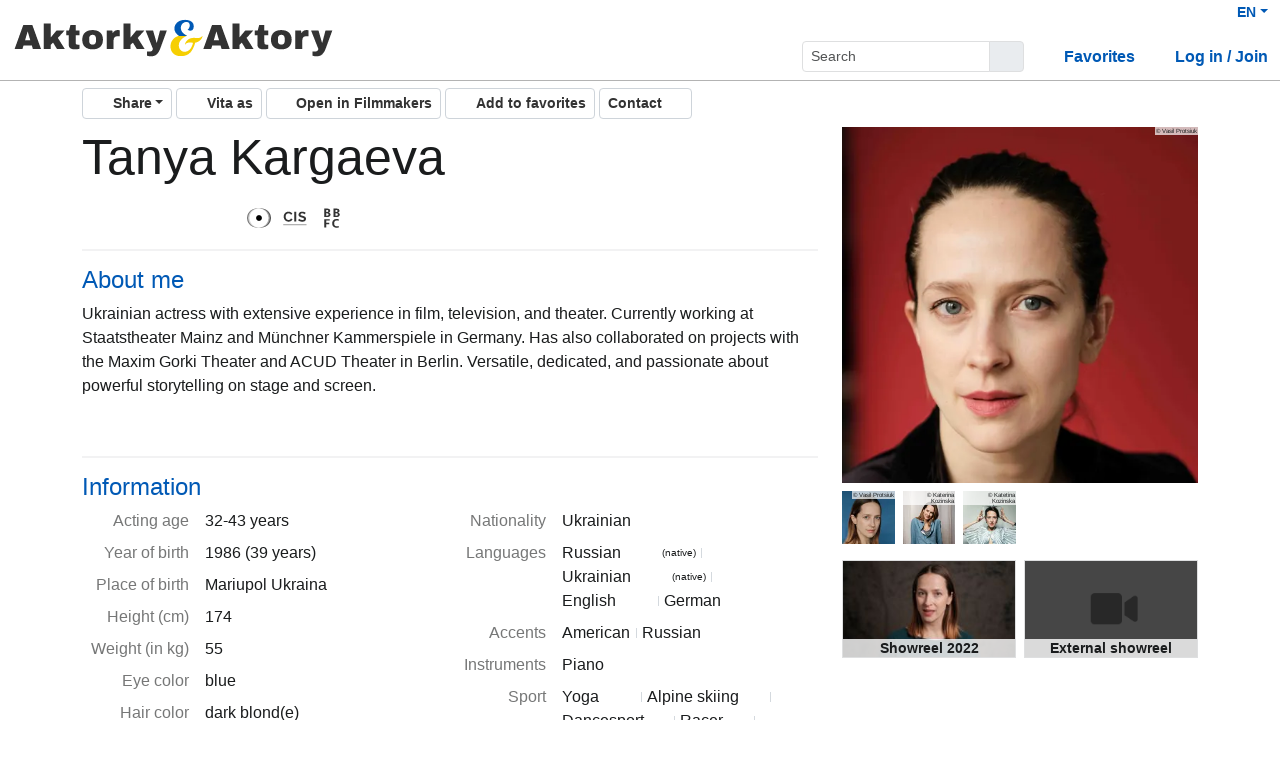

--- FILE ---
content_type: text/html; charset=utf-8
request_url: https://www.aktorky-ta-aktory.org/en/actors/tanya-kargaeva
body_size: 9460
content:
<!DOCTYPE html>
<html
  lang='en' class="h-100" data-bs-default-theme='light'>

<head>
  <meta charset="utf-8">
  <meta http-equiv="X-UA-Compatible" content="IE=edge">
  <meta name="viewport" content="width=device-width, initial-scale=1.0">
  <meta name="view-transition" content="same-origin">

    <link rel="canonical" href="https://www.aktorky-ta-aktory.org/en/actors/tanya-kargaeva" />

    <meta property="og:type" content="website"><meta property="og:title" content="Tanya Kargaeva - Aktorky ta Aktory"><meta property="og:image" content="https://imgproxy.filmmakers.eu/Rj7kF5mR1PRAITJANj6LvJYp8YosaCzFDRJCcJFrrqk/rt:fit/w:3840/h:2160/czM6Ly9maWxtbWFr/ZXJzLWV1LXdlc3Qt/MS9wcm9kdWN0aW9u/L2QwMjIwY2ZmLWU3/MWMtNDkxOC1hOGZi/LTYwZjIwY2EyOTAy/OS5qcGVn"><meta property="og:description" content="Tanya Kargaeva, Actor, female, Acting age: 32-43 years"><meta property="og:url" content="https://www.aktorky-ta-aktory.org/en/actors/tanya-kargaeva">
    <meta name="description" content="Tanya Kargaeva, Actor, female, Acting age: 32-43 years">


  <title>Tanya Kargaeva - Aktorky ta Aktory</title>

  

  <meta name="keywords" content="Aktorky ta Aktory, Tanya Kargaeva">
  <meta name="turbo-cache-control" content="no-cache">

  <link rel="stylesheet" crossorigin="anonymous" href="https://assets.filmmakers.eu/assets/ukrainian_actors-fb0065fb.css" media="all" data-turbo-track="reload" />

  <meta name="csrf-param" content="authenticity_token" />
<meta name="csrf-token" content="MzA9T9z1u3l5nHyiV4DunpsdKHhThRhsfeV6vFBH2dtlINRSBJtPpMq7_-bXeex5pffZ4y4iXdHvyEYQK7JbzQ" />
  <meta name="csp-nonce" content="Rp8UxE793UJxQKZBOai98g==" />
  

  <script src="https://assets.filmmakers.eu/assets/preload-b5d62d64.js" crossorigin="anonymous" nonce="Rp8UxE793UJxQKZBOai98g==" data-turbo-track="reload"></script>
  <script src="https://assets.filmmakers.eu/assets/application-346a3c1e.js" crossorigin="anonymous" nonce="Rp8UxE793UJxQKZBOai98g==" defer="defer" data-turbo-track="reload"></script>
  

  


  <script type="application/ld+json">
    {"@context":"https://schema.org","@type":"Organization","name":"filmmakers.one GmbH","url":"https://www.filmmakers.eu","logo":"https://filmmakers.eu/email_assets/logo.png","sameAs":["https://www.instagram.com/filmmakers.europe","https://www.facebook.com/filmmakers.europe","https://www.linkedin.com/company/filmmakers-system-by-denkungsart"]}
  </script>

    <script type="application/ld+json">
      {"@context":"https://schema.org","@type":"ProfilePage","@id":"https://www.aktorky-ta-aktory.org/en/actors/tanya-kargaeva","inLanguage":"en","dateCreated":"2022-05-08T15:59:26.459+02:00","dateModified":"2025-05-14T12:34:12.849+02:00","mainEntity":{"@type":"Person","@id":"https://www.aktorky-ta-aktory.org/actors/tanya-kargaeva","name":"Tanya Kargaeva","identifier":{"@type":"PropertyValue","propertyID":"filmmakers-actor-id","value":"72760"},"description":"Tanya Kargaeva, Actor, female, Acting age: 32-43 years","url":"https://www.aktorky-ta-aktory.org/actors/tanya-kargaeva","jobTitle":"Actor","sameAs":["http://tanyak.eu/","https://ru.wikipedia.org/wiki/%D0%9A%D0%B0%D0%B7%D0%B0%D0%BD%D1%86%D0%B5%D0%B2%D0%B0,_%D0%A2%D0%B0%D1%82%D1%8C%D1%8F%D0%BD%D0%B0_%D0%90%D0%BD%D0%B0%D1%82%D0%BE%D0%BB%D1%8C%D0%B5%D0%B2%D0%BD%D0%B0","https://www.imdb.com/name/nm6821544","https://www.instagram.com/tanya_kargaeva/","https://www.facebook.com/TanyaKargaeva"],"knowsLanguage":[{"@type":"Language","name":"German","alternateName":"deu"},{"@type":"Language","name":"English","alternateName":"eng"},{"@type":"Language","name":"Russian","alternateName":"rus"},{"@type":"Language","name":"Ukrainian","alternateName":"ukr"}],"nationality":[{"@type":"Country","name":"Ukrainian","identifier":"UA"}],"image":[{"@type":"ImageObject","url":"https://imgproxy.filmmakers.eu/Rj7kF5mR1PRAITJANj6LvJYp8YosaCzFDRJCcJFrrqk/rt:fit/w:3840/h:2160/czM6Ly9maWxtbWFr/ZXJzLWV1LXdlc3Qt/MS9wcm9kdWN0aW9u/L2QwMjIwY2ZmLWU3/MWMtNDkxOC1hOGZi/LTYwZjIwY2EyOTAy/OS5qcGVn","copyrightNotice":"© Vasil Protsiuk"},{"@type":"ImageObject","url":"https://imgproxy.filmmakers.eu/SVTXi-CTzHcHKMSedkezM5mBzfN_gsnI22EZZ-JqUnY/rt:fit/w:3840/h:2160/czM6Ly9maWxtbWFr/ZXJzLWV1LXdlc3Qt/MS9wcm9kdWN0aW9u/LzIyMzczOTRiLWRj/MmMtNGMxNC05Mjgx/LThiM2NhMDhlMjhm/YS5qcGVn","copyrightNotice":"© Vasil Protsiuk"},{"@type":"ImageObject","url":"https://imgproxy.filmmakers.eu/P-kLTupoJY0LcSk54sYga-EDVCwxKuSAt5BYT4656Z4/rt:fit/w:3840/h:2160/czM6Ly9maWxtbWFr/ZXJzLWV1LXdlc3Qt/MS9wcm9kdWN0aW9u/LzNlNmRjYTAyLTcy/MWQtNDg0OS1iN2Nj/LWZlODMxNGViMjJm/Yy5qcGVn","copyrightNotice":"© Katerina Kozinska"},{"@type":"ImageObject","url":"https://imgproxy.filmmakers.eu/j9IKkZnp-jH7ko2YXAHVLs9n752QtYy8laqrAiuHU2c/rt:fit/w:3840/h:2160/czM6Ly9maWxtbWFr/ZXJzLWV1LXdlc3Qt/MS9wcm9kdWN0aW9u/LzU0N2QwOGFjLTk0/MDMtNDMyNy1iNjYx/LTA5NTRiOGViZGU1/OC5qcGVn","copyrightNotice":"© Katetina Kozinska"},{"@type":"ImageObject","url":"https://imgproxy.filmmakers.eu/eN-xsrzevmkKK0af4r_WqwXviYWiLpGvp6EGW5EhzVk/rt:fit/w:3840/h:2160/czM6Ly9maWxtbWFr/ZXJzLWV1LXdlc3Qt/MS9wcm9kdWN0aW9u/LzA4ZGJhODA4LTZi/YzEtNGIwYi1iNDZi/LTY1YjA5ZmQ3MDVk/ZC5qcGc","copyrightNotice":"© Kristina Kipyatkova"}]}}
    </script>

    <link rel="alternate" href="https://www.aktorky-ta-aktory.org/de/actors/tanya-kargaeva" hreflang="de">
<link rel="alternate" href="https://www.aktorky-ta-aktory.org/en/actors/tanya-kargaeva" hreflang="en">
<link rel="alternate" href="https://www.aktorky-ta-aktory.org/fr/actors/tanya-kargaeva" hreflang="fr">
<link rel="alternate" href="https://www.aktorky-ta-aktory.org/uk/actors/tanya-kargaeva" hreflang="uk">
<link rel="alternate" href="https://www.aktorky-ta-aktory.org/ru/actors/tanya-kargaeva" hreflang="ru">

</head>


<body class="d-flex flex-column h-100" data-bs-reset-theme='light'>
  <style></style>

    
<header id='header' class="header" data-controller="toggle-on-scroll" data-toggle-on-scroll-distance-value="260" data-toggle-on-scroll-property-value="--fm-header-default-height" data-toggle-on-scroll-val-value="50px">
  <div class='container-fluid header-container'>
      <a class="header-logo" href="https://www.aktorky-ta-aktory.org/"><img alt="Logo" src="https://assets.filmmakers.eu/assets/logos/ukrainian-actors-94d25761.svg" /></a>

    <div class="header-nav">
      <div class="header-top-nav">
        <div class="dropdown language-switcher"><a class="text-decoration-none d-none d-md-block dropdown-toggle" data-bs-toggle="dropdown" aria-haspopup="true" aria-expanded="false" role="button" href="#">EN</a><ul class="dropdown-menu">
  <li><form class="button_to" method="post" action="/set_locale?locale=de"><button class="dropdown-item" type="submit">Deutsch</button><input type="hidden" name="authenticity_token" value="TEXEH809pcvRhgQ3ativcMA7qJV2FrK0gFR9sgn9OwWBw8YYgsNgARPE-R7Ua2IJhF1F7ssM6k9ihhei-_HBbA" autocomplete="off" /></form></li><li><form class="button_to" method="post" action="/set_locale?locale=en"><button class="dropdown-item active" type="submit">English</button><input type="hidden" name="authenticity_token" value="ZXT3qnDa5ZFfZqb6zmhG0bo4ksCoaCoNFvonuVWjMruo8vWtPyQgW50kW9Nw24uo_l5_uxVycvb0KE2pp6_I0g" autocomplete="off" /></form></li><li><form class="button_to" method="post" action="/set_locale?locale=fr"><button class="dropdown-item" type="submit">Français</button><input type="hidden" name="authenticity_token" value="LUU0FoahAwEOvv2kcg_ZPO4bf1j0sfyb2XG5pLNuXojgwzYRyV_Gy8z8AI3MvBRFqn2SI0mrpGA7o9O0QWKk4Q" autocomplete="off" /></form></li><li><form class="button_to" method="post" action="/set_locale?locale=uk"><button class="dropdown-item" type="submit">Українська</button><input type="hidden" name="authenticity_token" value="Av3OD-1jFzthU--d3ljfGYfqndi6SJgJnFqkHkAVg9jPe8wIop3S8aMRErRg6xJgw4xwowdSwPJ-iM4Oshl5sQ" autocomplete="off" /></form></li><li><form class="button_to" method="post" action="/set_locale?locale=ru"><button class="dropdown-item" type="submit">Русский</button><input type="hidden" name="authenticity_token" value="b8aetinY6p0pGp4rq7MVimD08Ld7K5rHQuytXvA33ZSiQJyxZiYvV-tYYwIVANjzJJIdzMYxwjygPsdOAjsn_Q" autocomplete="off" /></form></li>
</ul></div>

        
      </div>

        <button name="button" type="submit" class="btn btn-lg btn-link collapsed d-block d-md-none position-relative" aria-label="Open the menu" data-bs-toggle="collapse" data-bs-target="#header_search"><i class="fas fa-search"></i></button>

        <form class="header-search collapse" id="header_search" role="group" data-controller="autocomplete" data-autocomplete-url-value="/autocomplete" data-autocomplete-query-param-value="query" action="/search" accept-charset="UTF-8" method="get">
          <div class="input-group">
            <input type="search" name="query" id="query" value="" placeholder="Search" class="form-control form-control-sm flex-fill" data-autocomplete-target="input" />
            <button name="button" type="submit" title="Search" class="header-search--icon btn btn-sm btn-secondary"><i class="fas fa-search"></i></button>
          </div>
          <div class="list-group autocomplete-search" data-autocomplete-target="results"></div>
</form>
      <div class="header-nav-items">
        <div class="header-nav-items--item"><a id="icon_link_to_favorable_list" href="https://www.aktorky-ta-aktory.org/favorable/lists/current:ActorProfile"><i class="fas fa-star" data-num="0"></i><span class="fa5-text">Favorites </span></a></div>
          <div class="header-nav-items--item"><a href="https://www.filmmakers.eu/users/sign_in?scope_name=ukrainian_actors"><i class="fas fa-arrow-right-to-bracket"></i><span class="fa5-text">Log in / Join</span></a></div>
      </div>

      <div class="dropdown header-burger-menu"><button name="button" type="button" class="btn btn-link dropdown-toggle" data-bs-toggle="dropdown" aria-haspopup="true" aria-expanded="false" aria-label="burger menu" data-bs-offset="0, 10" data-bs-auto-close="outside"><div class="burger-menu-icon"></div></button><ul class="pb-0 dropdown-menu">
        <li class=""><a class="dropdown-item" href="https://www.filmmakers.eu/users/sign_in?scope_name=ukrainian_actors"><i class="fas fa-arrow-right-to-bracket"></i><span class="fa5-text">Log in / Join</span></a></li><li class="d-lg-none"><a class="dropdown-item text-decoration-none pb-3" href="https://www.aktorky-ta-aktory.org/favorable/lists/current:ActorProfile"><i class="fas fa-star" data-num="0"></i><span class="fa5-text">Favorites </span></a></li><li class="d-md-none"><div class="dropdown language-switcher"><a class="text-decoration-none dropdown-item dropdown-item-secondary pb-2 dropdown-toggle" data-bs-toggle="dropdown" aria-haspopup="true" aria-expanded="false" role="button" href="#">Language: EN</a><ul class="dropdown-menu">
  <li><form class="button_to" method="post" action="/set_locale?locale=de"><button class="dropdown-item" type="submit">Deutsch</button><input type="hidden" name="authenticity_token" value="kaYC31G-aeUtXMqY8BXiixqM9nPhk-t2JFfPcFaA0zxcIADYHkCsL-8eN7FOpi_yXuobCFyJs43GhaVgpIwpVQ" autocomplete="off" /></form></li><li><form class="button_to" method="post" action="/set_locale?locale=en"><button class="dropdown-item active" type="submit">English</button><input type="hidden" name="authenticity_token" value="UHi95kuUCvlY4uLpJnKTmNT7CKgy4c3070ZYfYn6hBWd_r_hBGrPM5qgH8CYwV7hkJ3l04_7lQ8NlDJte_Z-fA" autocomplete="off" /></form></li><li><form class="button_to" method="post" action="/set_locale?locale=fr"><button class="dropdown-item" type="submit">Français</button><input type="hidden" name="authenticity_token" value="kYPzbhbesrFJsROGJWWQT-hen8mRrcqgnJ43l-0FWaxcBfFpWSB3e4vz7q-b1l02rDhysiy3klt-TF2HHwmjxQ" autocomplete="off" /></form></li><li><form class="button_to" method="post" action="/set_locale?locale=uk"><button class="dropdown-item" type="submit">Українська</button><input type="hidden" name="authenticity_token" value="qCMufUpj6kPIttz6eI42qr_BYDWKEEnbseQo1dMipaBlpSx6BZ0viQr0IdPGPfvT-6eNTjcKESBTNkLFIS5fyQ" autocomplete="off" /></form></li><li><form class="button_to" method="post" action="/set_locale?locale=ru"><button class="dropdown-item" type="submit">Русский</button><input type="hidden" name="authenticity_token" value="3Cckwb6j1iv-Bwx-PYorpPh1wQIJDzFvyxACUU6GAGMRoSbG8V0T4TxF8VeDOebdvBMsebQVaZQpwmhBvIr6Cg" autocomplete="off" /></form></li>
</ul></div></li>
</ul></div>    </div>
  </div>
</header>


  <main class="flex-grow-1 pb-5">
    <div id='content' class='container' role='main'>
      <div class="growl-alert-wrapper"></div>

      

      


<div class='profile'>
  <div class="profile--actions text-end clearfix">
      <span class="social-media-links float-end mb-1 mb-md-0"><div class="dropdown"><button name="button" type="button" class="btn btn-sm social-media-links--share-icon btn-light dropdown-toggle" data-bs-toggle="dropdown" aria-haspopup="true" aria-expanded="false" aria-label="Share"><i class="fas fa-share-alt"></i><span class="fa5-text">Share</span></button><ul class="dropdown-menu"><li><h6 class="dropdown-header py-0">Share</h6></li><li><hr class="dropdown-divider"></li><li class="dropdown-item"><a class="btn-sm popup p-0 btn btn-icon-text" title="Share on Facebook" data-width="600" data-height="400" href="https://www.facebook.com/sharer/sharer.php?u=https://www.aktorky-ta-aktory.org/en/actors/tanya-kargaeva"><span class="btn-icon"><i class="fab fa-facebook"></i></span><span class="btn-text">Facebook</span></a></li><li class="dropdown-item"><a class="btn-sm p-0 btn btn-icon-text" title="Share link via email" href="mailto:?subject=Tanya%20Kargaeva%20-%20Aktorky%20ta%20Aktory&amp;body=https%3A%2F%2Fwww.aktorky-ta-aktory.org%2Fen%2Factors%2Ftanya-kargaeva"><span class="btn-icon"><i class="fas fa-envelope"></i></span><span class="btn-text">Share via Email</span></a></li><li class="dropdown-item"><a class="btn-sm p-0 btn btn-icon-text" title="Copy to clipboard" data-controller="clipboard" data-clipboard-text="https://www.aktorky-ta-aktory.org/en/actors/tanya-kargaeva" data-notification="The link was successfully copied to your clipboard." href="#"><span class="btn-icon"><i class="fas fa-copy"></i></span><span class="btn-text">Copy Link</span></a></li></ul></div></span>
    <div class="me-1 mb-1 mb-md-0 float-end profile--actions-link">
      <a class="ladda-button btn btn-light btn-sm" data-turbo="false" data-style="expand-left" data-size="xs" data-spinner-color="#000" aria-label="Pdf button" rel="nofollow" data-behavior="open-backstage-link" data-backstage-progress="Generating file..." data-backstage-ready="Download file" href="/en/actors/tanya-kargaeva/pdf"><i class="fas fa-file-pdf text-red"></i><span class="fa5-text">Vita as</span></a>
    </div>
    <div class="me-1 mb-1 mb-md-0 float-end profile--actions-link">
      <a class="btn btn-fm-purple btn-sm casting-system-link " rel="noopener nofollow tooltip" title="Open profile in your System. Casting Professionals have their own Casting and Selection System which allows full access to directly work/communicate with actors and thier agents." aria-label="Open in Filmmakers" target="_blank" href="https://cd.filmmakers.eu/profil/castupload/72760"><i class="fas fa-circle-up fa-rotate-by" style="--fa-rotate-angle: 45deg;"></i><span class="casting-system-link--text ms-1">Open in Filmmakers</span></a>
    </div>
    <div class="me-1 mb-1 mb-md-0 float-end profile--actions-link">
      <div data-stand-in-template-id-value="favorable_stand_in_actor_profile_72760" data-controller="stand-in"></div>
    </div>
    <div class="me-1 mb-1 mb-md-0 float-end profile--actions-link">
      <button name="button" type="button" class="btn btn-light btn-sm" data-behavior="form-modal-link" data-variant="modal" data-href="/en/actors/tanya-kargaeva/public_contact_requests/new"><span class="me-1">Contact</span><i class="far fa-envelope"></i></button>
    </div>
  </div>
  <section class="section border-top-0 d-lg-none">
    <h2 class="profile--title">
      Tanya Kargaeva
    </h2>
  </section>
  <div class="row profile--container">
    <aside class="profile-media-column">
      <div class="profile--image">
  <div class="picture-wrapper position-relative"><picture><source srcset="https://imgproxy.filmmakers.eu/BhYAez_N959Rdpj7YmMChmU7a1NElm7MGfeq8PiVgmU/rt:fill/el:1/c:4155:4155:nowe:0:124/w:500/h:500/g:no/czM6Ly9maWxtbWFr/ZXJzLWV1LXdlc3Qt/MS9wcm9kdWN0aW9u/L2QwMjIwY2ZmLWU3/MWMtNDkxOC1hOGZi/LTYwZjIwY2EyOTAy/OS5qcGVn.avif" type="image/avif" /><source srcset="https://imgproxy.filmmakers.eu/HKMalRneypTlb6h_1zFaK1Xp1hMQY6mU9ZjOmGzIXxY/rt:fill/el:1/c:4155:4155:nowe:0:124/w:500/h:500/g:no/czM6Ly9maWxtbWFr/ZXJzLWV1LXdlc3Qt/MS9wcm9kdWN0aW9u/L2QwMjIwY2ZmLWU3/MWMtNDkxOC1hOGZi/LTYwZjIwY2EyOTAy/OS5qcGVn.webp" type="image/webp" /><source srcset="https://imgproxy.filmmakers.eu/eP1ld2MIf8FnSLcht7aD1XIz1w85IL8YfY5dFxY0Uig/rt:fill/el:1/c:4155:4155:nowe:0:124/w:500/h:500/g:no/czM6Ly9maWxtbWFr/ZXJzLWV1LXdlc3Qt/MS9wcm9kdWN0aW9u/L2QwMjIwY2ZmLWU3/MWMtNDkxOC1hOGZi/LTYwZjIwY2EyOTAy/OS5qcGVn.jpg" type="image/jpeg" /><img id="main_image" alt="Image Tanya Kargaeva" title="© Vasil Protsiuk" src="https://imgproxy.filmmakers.eu/eP1ld2MIf8FnSLcht7aD1XIz1w85IL8YfY5dFxY0Uig/rt:fill/el:1/c:4155:4155:nowe:0:124/w:500/h:500/g:no/czM6Ly9maWxtbWFr/ZXJzLWV1LXdlc3Qt/MS9wcm9kdWN0aW9u/L2QwMjIwY2ZmLWU3/MWMtNDkxOC1hOGZi/LTYwZjIwY2EyOTAy/OS5qcGVn.jpg" /></picture><span class="copyright-text">© Vasil Protsiuk</span></div>
    <span class="profile--image-label js-profile-image-label d-md-none">7</span>
</div>
  <div class="d-none d-md-block">
    <ul id='profile_gallery' class='list-unstyled profile-thumbnails smallImages' data-controller="lightbox" data-gallery-name="#profile_gallery">
        <li class="d-none">
          <a title="© Vasil Protsiuk 2025" data-pswp-width="4160" data-pswp-height="6240" data-picture-index="0" data-pswp-webp-src="https://imgproxy.filmmakers.eu/DpAM3QSMz1S5dI9f84qbetHObfOF90JWNjR9IpVLkps/rt:fit/w:3840/h:2160/czM6Ly9maWxtbWFr/ZXJzLWV1LXdlc3Qt/MS9wcm9kdWN0aW9u/L2QwMjIwY2ZmLWU3/MWMtNDkxOC1hOGZi/LTYwZjIwY2EyOTAy/OS5qcGVn.webp" data-pswp-avif-src="https://imgproxy.filmmakers.eu/l8amgF0zIxNFRqZhxszwyn132QPycUnAJFAkbSGpbDY/rt:fit/w:3840/h:2160/czM6Ly9maWxtbWFr/ZXJzLWV1LXdlc3Qt/MS9wcm9kdWN0aW9u/L2QwMjIwY2ZmLWU3/MWMtNDkxOC1hOGZi/LTYwZjIwY2EyOTAy/OS5qcGVn.avif" data-pswp-src="https://imgproxy.filmmakers.eu/GLL4PnbBIQFvFcJlcnqAYM7RTVitEFFYJ2BeDJ6ChnM/rt:fit/w:3840/h:2160/czM6Ly9maWxtbWFr/ZXJzLWV1LXdlc3Qt/MS9wcm9kdWN0aW9u/L2QwMjIwY2ZmLWU3/MWMtNDkxOC1hOGZi/LTYwZjIwY2EyOTAy/OS5qcGVn.jpg" data-behavior="show-lightbox" data-gallery-name="profile_gallery" class="mfp-delegate" href="https://imgproxy.filmmakers.eu/Rj7kF5mR1PRAITJANj6LvJYp8YosaCzFDRJCcJFrrqk/rt:fit/w:3840/h:2160/czM6Ly9maWxtbWFr/ZXJzLWV1LXdlc3Qt/MS9wcm9kdWN0aW9u/L2QwMjIwY2ZmLWU3/MWMtNDkxOC1hOGZi/LTYwZjIwY2EyOTAy/OS5qcGVn"><div class="picture-wrapper position-relative"><picture><source srcset="https://imgproxy.filmmakers.eu/EtlwpJ-oHS56ZYItnbyws0c28cCa1P4Xgf8_zD-Fqbo/rt:fill/el:1/c:4155:4155:nowe:0:124/w:90/h:90/g:no/czM6Ly9maWxtbWFr/ZXJzLWV1LXdlc3Qt/MS9wcm9kdWN0aW9u/L2QwMjIwY2ZmLWU3/MWMtNDkxOC1hOGZi/LTYwZjIwY2EyOTAy/OS5qcGVn.avif" type="image/avif" /><source srcset="https://imgproxy.filmmakers.eu/tTb-b5X7CJYBstJZ-6HSYWErQDYpXS_4ZPtOG5F4q6E/rt:fill/el:1/c:4155:4155:nowe:0:124/w:90/h:90/g:no/czM6Ly9maWxtbWFr/ZXJzLWV1LXdlc3Qt/MS9wcm9kdWN0aW9u/L2QwMjIwY2ZmLWU3/MWMtNDkxOC1hOGZi/LTYwZjIwY2EyOTAy/OS5qcGVn.webp" type="image/webp" /><source srcset="https://imgproxy.filmmakers.eu/EqId6RU61VkPVC9JkxPKpLzBhtLypfp3_rDDSgxSMgE/rt:fill/el:1/c:4155:4155:nowe:0:124/w:90/h:90/g:no/czM6Ly9maWxtbWFr/ZXJzLWV1LXdlc3Qt/MS9wcm9kdWN0aW9u/L2QwMjIwY2ZmLWU3/MWMtNDkxOC1hOGZi/LTYwZjIwY2EyOTAy/OS5qcGVn.jpg" type="image/jpeg" /><img alt="Image Tanya Kargaeva" title="© Vasil Protsiuk" src="https://imgproxy.filmmakers.eu/EqId6RU61VkPVC9JkxPKpLzBhtLypfp3_rDDSgxSMgE/rt:fill/el:1/c:4155:4155:nowe:0:124/w:90/h:90/g:no/czM6Ly9maWxtbWFr/ZXJzLWV1LXdlc3Qt/MS9wcm9kdWN0aW9u/L2QwMjIwY2ZmLWU3/MWMtNDkxOC1hOGZi/LTYwZjIwY2EyOTAy/OS5qcGVn.jpg" /></picture><span class="copyright-text">© Vasil Protsiuk</span></div></a>
</li>        <li class="">
          <a title="© Vasil Protsiuk 2025" data-pswp-width="4160" data-pswp-height="6240" data-picture-index="1" data-pswp-webp-src="https://imgproxy.filmmakers.eu/TmNkL4W9Cr-SFGPCkYbfObM_Wtuofh5745se7oii9AE/rt:fit/w:3840/h:2160/czM6Ly9maWxtbWFr/ZXJzLWV1LXdlc3Qt/MS9wcm9kdWN0aW9u/LzIyMzczOTRiLWRj/MmMtNGMxNC05Mjgx/LThiM2NhMDhlMjhm/YS5qcGVn.webp" data-pswp-avif-src="https://imgproxy.filmmakers.eu/4gnklR83uaf3FRPFqjLqb4VpBlmJkwMZ_lUGpVw4FoM/rt:fit/w:3840/h:2160/czM6Ly9maWxtbWFr/ZXJzLWV1LXdlc3Qt/MS9wcm9kdWN0aW9u/LzIyMzczOTRiLWRj/MmMtNGMxNC05Mjgx/LThiM2NhMDhlMjhm/YS5qcGVn.avif" data-pswp-src="https://imgproxy.filmmakers.eu/0ja64nBiMmefvK7b9dxk8YKheJxN-ZZRvq-k2V3_o40/rt:fit/w:3840/h:2160/czM6Ly9maWxtbWFr/ZXJzLWV1LXdlc3Qt/MS9wcm9kdWN0aW9u/LzIyMzczOTRiLWRj/MmMtNGMxNC05Mjgx/LThiM2NhMDhlMjhm/YS5qcGVn.jpg" data-behavior="show-lightbox" data-gallery-name="profile_gallery" class="mfp-delegate" href="https://imgproxy.filmmakers.eu/SVTXi-CTzHcHKMSedkezM5mBzfN_gsnI22EZZ-JqUnY/rt:fit/w:3840/h:2160/czM6Ly9maWxtbWFr/ZXJzLWV1LXdlc3Qt/MS9wcm9kdWN0aW9u/LzIyMzczOTRiLWRj/MmMtNGMxNC05Mjgx/LThiM2NhMDhlMjhm/YS5qcGVn"><div class="picture-wrapper position-relative"><picture><source srcset="https://imgproxy.filmmakers.eu/ucBz4-CfFN8UFxsJ_yEhBnh1X8OIE8LLrxHYjRp6y7g/rt:fill/el:1/c:4155:4155:nowe:0:74/w:90/h:90/g:no/czM6Ly9maWxtbWFr/ZXJzLWV1LXdlc3Qt/MS9wcm9kdWN0aW9u/LzIyMzczOTRiLWRj/MmMtNGMxNC05Mjgx/LThiM2NhMDhlMjhm/YS5qcGVn.avif" type="image/avif" /><source srcset="https://imgproxy.filmmakers.eu/z4SzlEe5NZpWlt7aji2A_0eiEDIZQUVUNMfIDGadsVQ/rt:fill/el:1/c:4155:4155:nowe:0:74/w:90/h:90/g:no/czM6Ly9maWxtbWFr/ZXJzLWV1LXdlc3Qt/MS9wcm9kdWN0aW9u/LzIyMzczOTRiLWRj/MmMtNGMxNC05Mjgx/LThiM2NhMDhlMjhm/YS5qcGVn.webp" type="image/webp" /><source srcset="https://imgproxy.filmmakers.eu/lILdYu4oUTtyW5PmHX6Zoqk5onE5EKIR1oBZMw2-EHA/rt:fill/el:1/c:4155:4155:nowe:0:74/w:90/h:90/g:no/czM6Ly9maWxtbWFr/ZXJzLWV1LXdlc3Qt/MS9wcm9kdWN0aW9u/LzIyMzczOTRiLWRj/MmMtNGMxNC05Mjgx/LThiM2NhMDhlMjhm/YS5qcGVn.jpg" type="image/jpeg" /><img alt="Image Tanya Kargaeva" title="© Vasil Protsiuk" src="https://imgproxy.filmmakers.eu/lILdYu4oUTtyW5PmHX6Zoqk5onE5EKIR1oBZMw2-EHA/rt:fill/el:1/c:4155:4155:nowe:0:74/w:90/h:90/g:no/czM6Ly9maWxtbWFr/ZXJzLWV1LXdlc3Qt/MS9wcm9kdWN0aW9u/LzIyMzczOTRiLWRj/MmMtNGMxNC05Mjgx/LThiM2NhMDhlMjhm/YS5qcGVn.jpg" /></picture><span class="copyright-text">© Vasil Protsiuk</span></div></a>
</li>        <li class="">
          <a title="© Katerina Kozinska 2025" data-pswp-width="2533" data-pswp-height="3800" data-picture-index="2" data-pswp-webp-src="https://imgproxy.filmmakers.eu/jIlYcmt27CAVV5f9_nD2ZNGLzzELiNbYeNHua2aHP0M/rt:fit/w:3840/h:2160/czM6Ly9maWxtbWFr/ZXJzLWV1LXdlc3Qt/MS9wcm9kdWN0aW9u/LzNlNmRjYTAyLTcy/MWQtNDg0OS1iN2Nj/LWZlODMxNGViMjJm/Yy5qcGVn.webp" data-pswp-avif-src="https://imgproxy.filmmakers.eu/CqxZuJfuQNLogSdXBTy8RsQoHUwINkE6Cm_4Lz9qh1E/rt:fit/w:3840/h:2160/czM6Ly9maWxtbWFr/ZXJzLWV1LXdlc3Qt/MS9wcm9kdWN0aW9u/LzNlNmRjYTAyLTcy/MWQtNDg0OS1iN2Nj/LWZlODMxNGViMjJm/Yy5qcGVn.avif" data-pswp-src="https://imgproxy.filmmakers.eu/JhExbyEYu-MJiQGswUdlS0kc5TaoJAyzMdVxt2qe0-o/rt:fit/w:3840/h:2160/czM6Ly9maWxtbWFr/ZXJzLWV1LXdlc3Qt/MS9wcm9kdWN0aW9u/LzNlNmRjYTAyLTcy/MWQtNDg0OS1iN2Nj/LWZlODMxNGViMjJm/Yy5qcGVn.jpg" data-behavior="show-lightbox" data-gallery-name="profile_gallery" class="mfp-delegate" href="https://imgproxy.filmmakers.eu/P-kLTupoJY0LcSk54sYga-EDVCwxKuSAt5BYT4656Z4/rt:fit/w:3840/h:2160/czM6Ly9maWxtbWFr/ZXJzLWV1LXdlc3Qt/MS9wcm9kdWN0aW9u/LzNlNmRjYTAyLTcy/MWQtNDg0OS1iN2Nj/LWZlODMxNGViMjJm/Yy5qcGVn"><div class="picture-wrapper position-relative"><picture><source srcset="https://imgproxy.filmmakers.eu/1KVXHHVrkUs8yghM2xOM984H_xU9VUyurFgu9mlCiwY/rt:fill/el:1/c:2530:2530:nowe:0:0/w:90/h:90/g:no/czM6Ly9maWxtbWFr/ZXJzLWV1LXdlc3Qt/MS9wcm9kdWN0aW9u/LzNlNmRjYTAyLTcy/MWQtNDg0OS1iN2Nj/LWZlODMxNGViMjJm/Yy5qcGVn.avif" type="image/avif" /><source srcset="https://imgproxy.filmmakers.eu/vsr2z9-pJ5lJlhRjxULO4vyYTkMqg-98YAfcGIeP6Ck/rt:fill/el:1/c:2530:2530:nowe:0:0/w:90/h:90/g:no/czM6Ly9maWxtbWFr/ZXJzLWV1LXdlc3Qt/MS9wcm9kdWN0aW9u/LzNlNmRjYTAyLTcy/MWQtNDg0OS1iN2Nj/LWZlODMxNGViMjJm/Yy5qcGVn.webp" type="image/webp" /><source srcset="https://imgproxy.filmmakers.eu/DR1ykPEl1QqqxxJomqEjULbAz0bRC0r-9DehksMtO00/rt:fill/el:1/c:2530:2530:nowe:0:0/w:90/h:90/g:no/czM6Ly9maWxtbWFr/ZXJzLWV1LXdlc3Qt/MS9wcm9kdWN0aW9u/LzNlNmRjYTAyLTcy/MWQtNDg0OS1iN2Nj/LWZlODMxNGViMjJm/Yy5qcGVn.jpg" type="image/jpeg" /><img alt="Image Tanya Kargaeva" title="© Katerina Kozinska" src="https://imgproxy.filmmakers.eu/DR1ykPEl1QqqxxJomqEjULbAz0bRC0r-9DehksMtO00/rt:fill/el:1/c:2530:2530:nowe:0:0/w:90/h:90/g:no/czM6Ly9maWxtbWFr/ZXJzLWV1LXdlc3Qt/MS9wcm9kdWN0aW9u/LzNlNmRjYTAyLTcy/MWQtNDg0OS1iN2Nj/LWZlODMxNGViMjJm/Yy5qcGVn.jpg" /></picture><span class="copyright-text">© Katerina Kozinska</span></div></a>
</li>        <li class="">
          <a title="© Katetina Kozinska 2025" data-pswp-width="2727" data-pswp-height="4091" data-picture-index="3" data-pswp-webp-src="https://imgproxy.filmmakers.eu/pCe2NUW3vsrzXfh7S7nhgHJ5sJRHA7lcusHJ-3IxBmQ/rt:fit/w:3840/h:2160/czM6Ly9maWxtbWFr/ZXJzLWV1LXdlc3Qt/MS9wcm9kdWN0aW9u/LzU0N2QwOGFjLTk0/MDMtNDMyNy1iNjYx/LTA5NTRiOGViZGU1/OC5qcGVn.webp" data-pswp-avif-src="https://imgproxy.filmmakers.eu/eaDXPhZ6OVtAIYKmzi6uMHq-8CJ7xz5FK1kSiGMBxJk/rt:fit/w:3840/h:2160/czM6Ly9maWxtbWFr/ZXJzLWV1LXdlc3Qt/MS9wcm9kdWN0aW9u/LzU0N2QwOGFjLTk0/MDMtNDMyNy1iNjYx/LTA5NTRiOGViZGU1/OC5qcGVn.avif" data-pswp-src="https://imgproxy.filmmakers.eu/W4l0ivBIcMcdkey2RJU0a9dEja86pI_xZc5lBKMsVvA/rt:fit/w:3840/h:2160/czM6Ly9maWxtbWFr/ZXJzLWV1LXdlc3Qt/MS9wcm9kdWN0aW9u/LzU0N2QwOGFjLTk0/MDMtNDMyNy1iNjYx/LTA5NTRiOGViZGU1/OC5qcGVn.jpg" data-behavior="show-lightbox" data-gallery-name="profile_gallery" class="mfp-delegate" href="https://imgproxy.filmmakers.eu/j9IKkZnp-jH7ko2YXAHVLs9n752QtYy8laqrAiuHU2c/rt:fit/w:3840/h:2160/czM6Ly9maWxtbWFr/ZXJzLWV1LXdlc3Qt/MS9wcm9kdWN0aW9u/LzU0N2QwOGFjLTk0/MDMtNDMyNy1iNjYx/LTA5NTRiOGViZGU1/OC5qcGVn"><div class="picture-wrapper position-relative"><picture><source srcset="https://imgproxy.filmmakers.eu/4gpo4ivpMWY849ngFA7Cn-KCYTd-3umqNoRuRJtUaTY/rt:fill/el:1/c:2724:2724:nowe:0:24/w:90/h:90/g:no/czM6Ly9maWxtbWFr/ZXJzLWV1LXdlc3Qt/MS9wcm9kdWN0aW9u/LzU0N2QwOGFjLTk0/MDMtNDMyNy1iNjYx/LTA5NTRiOGViZGU1/OC5qcGVn.avif" type="image/avif" /><source srcset="https://imgproxy.filmmakers.eu/ZqiTTfVSgzNOFkfuBc6xO0W34DGmL04rDR0pgxzhcbQ/rt:fill/el:1/c:2724:2724:nowe:0:24/w:90/h:90/g:no/czM6Ly9maWxtbWFr/ZXJzLWV1LXdlc3Qt/MS9wcm9kdWN0aW9u/LzU0N2QwOGFjLTk0/MDMtNDMyNy1iNjYx/LTA5NTRiOGViZGU1/OC5qcGVn.webp" type="image/webp" /><source srcset="https://imgproxy.filmmakers.eu/jHaXLHqDqSvW08sKUpm_u4LnltjN--4Dlbn3agxSkyw/rt:fill/el:1/c:2724:2724:nowe:0:24/w:90/h:90/g:no/czM6Ly9maWxtbWFr/ZXJzLWV1LXdlc3Qt/MS9wcm9kdWN0aW9u/LzU0N2QwOGFjLTk0/MDMtNDMyNy1iNjYx/LTA5NTRiOGViZGU1/OC5qcGVn.jpg" type="image/jpeg" /><img alt="Image Tanya Kargaeva" title="© Katetina Kozinska" src="https://imgproxy.filmmakers.eu/jHaXLHqDqSvW08sKUpm_u4LnltjN--4Dlbn3agxSkyw/rt:fill/el:1/c:2724:2724:nowe:0:24/w:90/h:90/g:no/czM6Ly9maWxtbWFr/ZXJzLWV1LXdlc3Qt/MS9wcm9kdWN0aW9u/LzU0N2QwOGFjLTk0/MDMtNDMyNy1iNjYx/LTA5NTRiOGViZGU1/OC5qcGVn.jpg" /></picture><span class="copyright-text">© Katetina Kozinska</span></div></a>
</li>        <li class="">
          <a title="© Kristina Kipyatkova 2021" data-pswp-width="3000" data-pswp-height="2000" data-picture-index="4" data-pswp-webp-src="https://imgproxy.filmmakers.eu/yvTZMZyRTefRxvd3_vgF1zu0koGpm_RVNsUM7zo3InA/rt:fit/w:3840/h:2160/czM6Ly9maWxtbWFr/ZXJzLWV1LXdlc3Qt/MS9wcm9kdWN0aW9u/LzA4ZGJhODA4LTZi/YzEtNGIwYi1iNDZi/LTY1YjA5ZmQ3MDVk/ZC5qcGc.webp" data-pswp-avif-src="https://imgproxy.filmmakers.eu/S6nKt6R8nUb0kmir-5Hzdhw1k4-AuzNPyqfNsNog0Lk/rt:fit/w:3840/h:2160/czM6Ly9maWxtbWFr/ZXJzLWV1LXdlc3Qt/MS9wcm9kdWN0aW9u/LzA4ZGJhODA4LTZi/YzEtNGIwYi1iNDZi/LTY1YjA5ZmQ3MDVk/ZC5qcGc.avif" data-pswp-src="https://imgproxy.filmmakers.eu/vsA9Q57F_lMXd6uTQTeb1x47Y3H5_ikZTbVmYMhh9yQ/rt:fit/w:3840/h:2160/czM6Ly9maWxtbWFr/ZXJzLWV1LXdlc3Qt/MS9wcm9kdWN0aW9u/LzA4ZGJhODA4LTZi/YzEtNGIwYi1iNDZi/LTY1YjA5ZmQ3MDVk/ZC5qcGc.jpg" data-behavior="show-lightbox" data-gallery-name="profile_gallery" class="mfp-delegate" href="https://imgproxy.filmmakers.eu/eN-xsrzevmkKK0af4r_WqwXviYWiLpGvp6EGW5EhzVk/rt:fit/w:3840/h:2160/czM6Ly9maWxtbWFr/ZXJzLWV1LXdlc3Qt/MS9wcm9kdWN0aW9u/LzA4ZGJhODA4LTZi/YzEtNGIwYi1iNDZi/LTY1YjA5ZmQ3MDVk/ZC5qcGc"><div class="picture-wrapper position-relative"><picture><source srcset="https://imgproxy.filmmakers.eu/ftLbM835FzGUc03FaPcWS99GAk39PAgVzpN46ARw4c4/rt:fill/el:1/c:1998:1998:nowe:678:0/w:90/h:90/g:no/czM6Ly9maWxtbWFr/ZXJzLWV1LXdlc3Qt/MS9wcm9kdWN0aW9u/LzA4ZGJhODA4LTZi/YzEtNGIwYi1iNDZi/LTY1YjA5ZmQ3MDVk/ZC5qcGc.avif" type="image/avif" /><source srcset="https://imgproxy.filmmakers.eu/yPZu7SqMqeLeY9U6IK2-6fhDMhMH4tPbV82vSav3XIw/rt:fill/el:1/c:1998:1998:nowe:678:0/w:90/h:90/g:no/czM6Ly9maWxtbWFr/ZXJzLWV1LXdlc3Qt/MS9wcm9kdWN0aW9u/LzA4ZGJhODA4LTZi/YzEtNGIwYi1iNDZi/LTY1YjA5ZmQ3MDVk/ZC5qcGc.webp" type="image/webp" /><source srcset="https://imgproxy.filmmakers.eu/PaEIWQV7CoOk-tjUL754FBLLOxWNqztZ0MJm9yowfl4/rt:fill/el:1/c:1998:1998:nowe:678:0/w:90/h:90/g:no/czM6Ly9maWxtbWFr/ZXJzLWV1LXdlc3Qt/MS9wcm9kdWN0aW9u/LzA4ZGJhODA4LTZi/YzEtNGIwYi1iNDZi/LTY1YjA5ZmQ3MDVk/ZC5qcGc.jpg" type="image/jpeg" /><img alt="Image Tanya Kargaeva" title="© Kristina Kipyatkova" src="https://imgproxy.filmmakers.eu/PaEIWQV7CoOk-tjUL754FBLLOxWNqztZ0MJm9yowfl4/rt:fill/el:1/c:1998:1998:nowe:678:0/w:90/h:90/g:no/czM6Ly9maWxtbWFr/ZXJzLWV1LXdlc3Qt/MS9wcm9kdWN0aW9u/LzA4ZGJhODA4LTZi/YzEtNGIwYi1iNDZi/LTY1YjA5ZmQ3MDVk/ZC5qcGc.jpg" /></picture><span class="copyright-text">© Kristina Kipyatkova</span></div></a>
</li>    </ul>
</div>
      <div class="profile--showreel sedcard-showreels sedcard-showreels-auto-width">
        <div class="image-tile swiper-slide"><div class="image-tile--file" style="background-image:url(https://imgproxy.filmmakers.eu/FUDHGe-AThokPhC-vjW7IpVTPbyqecu7h0zgHTdepqw/ex:1/bg:000/w:220/h:124/czM6Ly9maWxtbWFr/ZXJzLWV1LXdlc3Qt/MS9wcm9kdWN0aW9u/Lzg0NmNjOTFmLTBj/MWItNDI1MS1hNjU2/LTU2MTU4ZjUxYWI2/ZV9zZC4wMDAwMDAx/LmpwZw)"></div><a data-behavior="remote-modal-link" data-video="true" data-variant="modal" data-size="lg" data-id="showreel-modal" class="image-tile--link" href="/en/actors/tanya-kargaeva/video/70981">
  <i class="fas fa-play fa-3x image-tile--play-icon"></i>
  <span>Showreel 2022</span>
</a></div>
        <div class="image-tile profile--external-showreel swiper-slide"><div class="image-tile--file" style="background-image:url(https://assets.filmmakers.eu/assets/placeholder/showreel_missing-9cd6e689.png)"></div><a target="_blank" rel="noopener nofollow" class="image-tile--link" href="https://youtu.be/gXx4AypyS4g"><span>External showreel </span></a></div>
      </div>

      <div class="profile--showreel sedcard-showreels sedcard-showreels-auto-width">
        
      </div>
    </aside>
    <div class='profile-main-column'>
      <section class='section pt-0 border-top-0'>
        <h1 class='profile--title d-none d-lg-block'>
          Tanya Kargaeva
        </h1>
        
        

        <div class='row'>
          <div class="col-12 col-md-6">
            <div class='profile-links'>
              <div class="profile-links--social-item">
                <a target="_blank" class="profile-links--item profile-links--item-homepage" title="Website" rel="noopener nofollow" href="http://tanyak.eu/"><i class="fas fa-home color-homepage fs-6"></i></a><a target="_blank" class="profile-links--item profile-links--item-wikipedia" title="Wikipedia" rel="noopener nofollow" href="https://ru.wikipedia.org/wiki/%D0%9A%D0%B0%D0%B7%D0%B0%D0%BD%D1%86%D0%B5%D0%B2%D0%B0,_%D0%A2%D0%B0%D1%82%D1%8C%D1%8F%D0%BD%D0%B0_%D0%90%D0%BD%D0%B0%D1%82%D0%BE%D0%BB%D1%8C%D0%B5%D0%B2%D0%BD%D0%B0"><i class="fab fa-wikipedia-w color-wikipedia fs-6"></i></a><a target="_blank" class="profile-links--item profile-links--item-imdb" title="IMDb" rel="noopener nofollow" href="https://www.imdb.com/name/nm6821544"><i class="fab fa-imdb color-imdb fs-6"></i></a><a target="_blank" class="profile-links--item profile-links--item-instagram" title="Instagram" rel="noopener nofollow" href="https://www.instagram.com/tanya_kargaeva/"><i class="fab fa-instagram color-instagram fs-6"></i></a><a target="_blank" class="profile-links--item profile-links--item-facebook" title="Facebook" rel="noopener nofollow" href="https://www.facebook.com/TanyaKargaeva"><i class="fab fa-facebook color-facebook fs-6"></i></a>
                <a class="profile-links--item profile-links--app-scope-item" title="Filmmakers" target="_blank" rel="noopener" href="https://www.filmmakers.eu/en/actors/tanya-kargaeva"><img class="profile-links--social-icon" src="https://assets.filmmakers.eu/assets/web_presence_icons/castupload-9c055d3e.svg" /></a><a class="profile-links--item profile-links--app-scope-item" title="CIS Actors" target="_blank" rel="noopener" href="https://cis.filmmakers.eu/en/actors/tanya-kargaeva"><img class="profile-links--social-icon" src="https://assets.filmmakers.eu/assets/web_presence_icons/russian_actors-5d8e0227.svg" /></a><a class="profile-links--item profile-links--app-scope-item" title="Berlin Brandenburg Film Commission" target="_blank" rel="noopener" href="https://actors.bbfc-cloud.de/en/actors/tanya-kargaeva"><img class="profile-links--social-icon" src="https://assets.filmmakers.eu/assets/web_presence_icons/bbfc-dc883a30.svg" /></a>
              </div>
            </div>
          </div>
          <div class='col-12 col-md-6'>
            
          </div>
        </div>
      </section>

        <section class="section profile--information">
          <h4 class='fw-normal text-primary'>About me</h4>
          <div class="expander about-me" data-length="400" data-content="&amp;lt;div class=&amp;quot;trix-content&amp;quot;&amp;gt;
  &amp;lt;div&amp;gt;Ukrainian actress with extensive experience in film, television, and theater. Currently working at Staatstheater Mainz and Münchner Kammerspiele in Germany. Has also collaborated on projects with the Maxim Gorki Theater and ACUD Theater in Berlin. Versatile, dedicated, and passionate about powerful storytelling on stage and screen.&amp;lt;br&amp;gt;&amp;lt;br&amp;gt;&amp;lt;/div&amp;gt;&amp;lt;div&amp;gt;&amp;lt;br&amp;gt;&amp;lt;/div&amp;gt;
&amp;lt;/div&amp;gt;
">
            <div class="trix-content">
  <div>Ukrainian actress with extensive experience in film, television, and theater. Currently working at Staatstheater Mainz and Münchner Kammerspiele in Germany. Has also collaborated on projects with the Maxim Gorki Theater and ACUD Theater in Berlin. Versatile, dedicated, and passionate about powerful storytelling on stage and screen.<br><br></div><div><br></div>
</div>

          </div>
        </section>

      <section class="section profile--information">
        <h4 class='fw-normal text-primary'>Information</h4>
        <div class="row g-2">
          <div class='col-md-5'>
            <dl class='dl-horizontal'>
                <dt class="">Acting age</dt><dd class="expander" data-length="100">32-43 years</dd>
                <dt class="">Year of birth</dt><dd>1986 (39 years)</dd>
              <dt class="">Place of birth</dt><dd class="expander" data-length="100">Mariupol Ukraina</dd>
                
                
                
                
              <dt class="">Height (cm)</dt><dd class="expander" data-length="100">174</dd>
              <dt class="">Weight (in kg)</dt><dd class="expander" data-length="100">55</dd>
              <dt class="">Eye color</dt><dd class="expander" data-length="100">blue</dd>
              <dt class="">Hair color</dt><dd class="expander" data-length="100">dark blond(e)</dd>
              <dt class="">Hair length</dt><dd class="expander" data-length="100">Medium</dd>
              <dt class="">Ethnicity and heritage</dt><dd class="expander" data-length="100">White or Caucasian, Ukrainian</dd>
              <dt class="">Stature</dt><dd class="expander" data-length="100">frail, slim</dd>
              <dt class="">Place of residence</dt><dd class="expander" data-length="100">Berlin (DE)</dd>
              
            </dl>
          </div>
          <div class='col-md-7'>
            <dl class='dl-horizontal'>
              <dt class="">Nationality</dt><dd class="expander" data-length="100">Ukrainian</dd>
              <dt class="">Languages</dt><dd><span class="dl-horizontal--skill-wrapper"><span class="dl-horizontal--skill-text">Russian</span><span class="dl-horizontal--skill-icons" title="native"><i class="fas fa-star"></i><i class="fas fa-star"></i><i class="fas fa-star"></i><span class="ms-1">(native)</span></span></span><span class="dl-horizontal--skill-wrapper"><span class="dl-horizontal--skill-text">Ukrainian</span><span class="dl-horizontal--skill-icons" title="native"><i class="fas fa-star"></i><i class="fas fa-star"></i><i class="fas fa-star"></i><span class="ms-1">(native)</span></span></span><span class="dl-horizontal--skill-wrapper"><span class="dl-horizontal--skill-text">English</span><span class="dl-horizontal--skill-icons" title="fluent"><i class="fas fa-star"></i><i class="fas fa-star"></i><i class="fas fa-star"></i></span></span><span class="dl-horizontal--skill-wrapper"><span class="dl-horizontal--skill-text">German</span><span class="dl-horizontal--skill-icons" title="intermediate"><i class="fas fa-star"></i><i class="fas fa-star"></i></span></span></dd>
              
              <dt class="">Accents</dt><dd class="expander" data-length="100"><span class="dl-horizontal--skill-wrapper"><span class="dl-horizontal--skill-text">American</span><span class="dl-horizontal--skill-icons" title="only when required"></span></span><span class="dl-horizontal--skill-wrapper"><span class="dl-horizontal--skill-text">Russian</span><span class="dl-horizontal--skill-icons" title="only when required"></span></span></dd>
              <dt class="">Instruments</dt><dd class="expander" data-length="100"><span class="dl-horizontal--skill-wrapper"><span class="dl-horizontal--skill-text">Piano</span><span class="dl-horizontal--skill-icons" title="basic"><i class="fas fa-star"></i></span></span></dd>
              <dt class="">Sport</dt><dd class="expander" data-length="100"><span class="dl-horizontal--skill-wrapper"><span class="dl-horizontal--skill-text">Yoga</span><span class="dl-horizontal--skill-icons" title="professional"><i class="fas fa-star"></i><i class="fas fa-star"></i><i class="fas fa-star"></i></span></span><span class="dl-horizontal--skill-wrapper"><span class="dl-horizontal--skill-text">Alpine skiing</span><span class="dl-horizontal--skill-icons" title="intermediate"><i class="fas fa-star"></i><i class="fas fa-star"></i></span></span><span class="dl-horizontal--skill-wrapper"><span class="dl-horizontal--skill-text">Dancesport</span><span class="dl-horizontal--skill-icons" title="intermediate"><i class="fas fa-star"></i><i class="fas fa-star"></i></span></span><span class="dl-horizontal--skill-wrapper"><span class="dl-horizontal--skill-text">Racer</span><span class="dl-horizontal--skill-icons" title="intermediate"><i class="fas fa-star"></i><i class="fas fa-star"></i></span></span><span class="dl-horizontal--skill-wrapper"><span class="dl-horizontal--skill-text">Wakeboarding</span><span class="dl-horizontal--skill-icons" title="basic"><i class="fas fa-star"></i></span></span><span class="dl-horizontal--skill-wrapper"><span class="dl-horizontal--skill-text">Water skiing</span><span class="dl-horizontal--skill-icons" title="basic"><i class="fas fa-star"></i></span></span><span class="dl-horizontal--skill-wrapper"><span class="dl-horizontal--skill-text">Windsurfing</span><span class="dl-horizontal--skill-icons" title="basic"><i class="fas fa-star"></i></span></span></dd>
              <dt class="">Dance</dt><dd class="expander" data-length="100"><span class="dl-horizontal--skill-wrapper"><span class="dl-horizontal--skill-text">Expressionist dance</span><span class="dl-horizontal--skill-icons" title="intermediate"><i class="fas fa-star"></i><i class="fas fa-star"></i></span></span><span class="dl-horizontal--skill-wrapper"><span class="dl-horizontal--skill-text">Motion dance</span><span class="dl-horizontal--skill-icons" title="intermediate"><i class="fas fa-star"></i><i class="fas fa-star"></i></span></span></dd>
              <dt class="">Main profession</dt><dd class="expander" data-length="100">Actor</dd>
              
              <dt class="">Singing</dt><dd class="expander" data-length="100"><span class="dl-horizontal--skill-wrapper"><span class="dl-horizontal--skill-text">Sprechgesang</span><span class="dl-horizontal--skill-icons" title="intermediate"><i class="fas fa-star"></i><i class="fas fa-star"></i></span></span></dd>
              
              <dt class="">Pitch</dt><dd class="expander" data-length="100">Mezzo-soprano</dd>
              
              
              
            </dl>
          </div>
        </div>
      </section>
      <section id="vita_entry_favorites_actor_profile_72760">
</section>

      
<section class='vita-entries'>
  <h2 class="d-block d-md-none">Credits</h2>

        <h3 class='vita-entries--title'>Primary professional training</h3>
        <div class='vita-entries--list mb-3' id="vita-acting-school">
          <dl class="dl-horizontal mb-0 vita-entries--entry">
            <dt>2004 – 2009</dt>
            <dd>
              <b>Kyiv National I. K. Karpenko-Karyi University of theatre, cinema and television</b>
            </dd>
          </dl>
        </div>

    <h3 class='vita-entries--title' id='vita-film-title'>
      Film
    </h3>
    <div class='vita-entries--list mb-3' id='vita-film'>
    <dl class="dl-horizontal mb-0 vita-entries--entry" id="vita_entry_1188606">
  <dt class="vita-entries--entry-date">
    2022
  </dt>
  <dd>
    <div class="vita-entries--entry-title">
      
      <span>Discipline</span>
        <small>(Short film)</small>
      
      
    </div>
    <span class="vita-entries--entry-body">
        <span title='Role'>
          <i class="fas fa-user text-primary"></i>
          Louise
            (LR)
        </span>
        <span title='Director'><i class="fas fa-clapperboard me-1 text-primary"></i>Alexey Fedorenko</span>
    </span>
  </dd>
</dl>
<dl class="dl-horizontal mb-0 vita-entries--entry" id="vita_entry_1188604">
  <dt class="vita-entries--entry-date">
    2021 – 2022
  </dt>
  <dd>
    <div class="vita-entries--entry-title">
      
      <span>Port</span>
        <small>(Series)</small>
      
      
    </div>
    <span class="vita-entries--entry-body">
        <span title='Role'>
          <i class="fas fa-user text-primary"></i>
          Olga
            (LR)
        </span>
        <span title='Director'><i class="fas fa-clapperboard me-1 text-primary"></i>Vyacheslav Kirillov</span>
    </span>
  </dd>
</dl>
<dl class="dl-horizontal mb-0 vita-entries--entry" id="vita_entry_1188603">
  <dt class="vita-entries--entry-date">
    2020 – 2021
  </dt>
  <dd>
    <div class="vita-entries--entry-title">
      
      <span>Insomnia</span>
        <small>(Series)</small>
      
      
    </div>
    <span class="vita-entries--entry-body">
        <span title='Role'>
          <i class="fas fa-user text-primary"></i>
          Elena
            (SUP)
        </span>
        <span title='Director'><i class="fas fa-clapperboard me-1 text-primary"></i>Olga Frenkel</span>
        <span><strong>Casting Director:</strong> Svetlana Ryrikova</span>
    </span>
  </dd>
</dl>
<dl class="dl-horizontal mb-0 vita-entries--entry" id="vita_entry_1188607">
  <dt class="vita-entries--entry-date">
    2019
  </dt>
  <dd>
    <div class="vita-entries--entry-title">
      
      <span>Right to live</span>
        <small>(Short film)</small>
      
      
    </div>
    <span class="vita-entries--entry-body">
        <span title='Role'>
          <i class="fas fa-user text-primary"></i>
          Maria
            (LR)
        </span>
        <span title='Director'><i class="fas fa-clapperboard me-1 text-primary"></i>Olga Koleva</span>
    </span>
  </dd>
</dl>

</div>

    <h3 class='vita-entries--title' id='vita-fernsehen-title'>
      Television
    </h3>
    <div class='vita-entries--list mb-3' id='vita-fernsehen'>
    <dl class="dl-horizontal mb-0 vita-entries--entry" id="vita_entry_1188608">
  <dt class="vita-entries--entry-date">
    2015 – 2016
  </dt>
  <dd>
    <div class="vita-entries--entry-title">
      
      <span>Last Yanichar</span>
        <small>(TV series)</small>
      
      
    </div>
    <span class="vita-entries--entry-body">
        <span title='Role'>
          <i class="fas fa-user text-primary"></i>
          Lidia
            (SUP)
        </span>
    </span>
  </dd>
</dl>
<dl class="dl-horizontal mb-0 vita-entries--entry" id="vita_entry_1188610">
  <dt class="vita-entries--entry-date">
    2014
  </dt>
  <dd>
    <div class="vita-entries--entry-title">
      
      <span>ER</span>
      
      
    </div>
    <span class="vita-entries--entry-body">
        <span title='Role'>
          <i class="fas fa-user text-primary"></i>
          Masha Gorina
            (SUP)
        </span>
        <span title='Director'><i class="fas fa-clapperboard me-1 text-primary"></i>Maxim Litvinov and Eva Strelnikova</span>
    </span>
  </dd>
</dl>

</div>

</section>

    </div>
  </div>
</div>

<script type="text/template" id="favorable_stand_in_actor_profile_72760"><form data-id="favorable_list_toggle_actor_profile_72760" class="add-to-fav-form lh-1" data-turbo="true" method="post" action="/favorable/lists/current:ActorProfile/entries/[base64]--01cb07cf7adbb445dd919b88cd12b75213968e54"><button class="btn btn-secondary btn-sm add-to-fav" title="Add to favorites" type="submit"><span><i class="far fa-star"></i><span class="fa5-text">Add to favorites</span></span></button><input type="hidden" name="authenticity_token" value="g84TMkuBOhC092AfTQYof6ihc1D4e56EXTqhLGTujk5XEDRDEjLvF0E-glQy8zi_A2fbJl7gY5J_5M9U4N73nQ" autocomplete="off" /></form></script>

    </div>
  </main>

  <footer class='footer mt-auto border-top py-4'>
  <div class='container'>
    <div class='text-center'>
      <ul class="list-unstyled">
        <li class="list-inline-item"><a target="_blank" rel="noopener" href="https://www.filmmakers.eu/en/imprint">Legal Notice</a></li>
        <li class="list-inline-item d-none d-md-inline-block">|</li>
        <li class="list-inline-item"><a target="_blank" rel="noopener" href="https://www.filmmakers.eu/en/terms_of_service">Terms of Service</a></li>
        <li class="list-inline-item d-none d-md-inline-block">|</li>
        <li class="list-inline-item"><a target="_blank" rel="noopener" href="https://www.filmmakers.eu/en/privacy">Privacy</a></li>
      </ul>
    </div>
    <div class='text-center small'>© 2026 Aktorky ta Aktory - a service based on <a href='https://www.filmmakers.eu' target='_blank'>Filmmakers</a></div>
  </div>
</footer>

  



<link rel="stylesheet" crossorigin="anonymous" href="https://assets.filmmakers.eu/assets/fonts-eb5236f2.css" media="all" />
</body>
</html>


--- FILE ---
content_type: image/svg+xml
request_url: https://assets.filmmakers.eu/assets/web_presence_icons/bbfc-dc883a30.svg
body_size: 744
content:
<svg width="100" height="100" fill="none" xmlns="http://www.w3.org/2000/svg"><path d="M30.464 10.72c3.733 0 6.683.803 8.848 2.408 2.165 1.605 3.248 3.864 3.248 6.776 0 1.083-.205 2.053-.616 2.912a7.182 7.182 0 0 1-1.512 2.24 8.457 8.457 0 0 1-2.072 1.512c-.747.41-1.512.71-2.296.896 1.045.187 2.016.504 2.912.952a7.36 7.36 0 0 1 2.408 1.68c.71.71 1.25 1.568 1.624 2.576.41.97.616 2.09.616 3.36 0 1.456-.317 2.8-.952 4.032-.635 1.195-1.55 2.24-2.744 3.136-1.157.896-2.576 1.587-4.256 2.072-1.643.485-3.472.728-5.488.728h-12.32V10.72h12.6zm-4.928 14.112h3.64c1.68 0 3.005-.355 3.976-1.064 1.008-.747 1.512-1.848 1.512-3.304 0-1.307-.467-2.277-1.4-2.912-.896-.672-2.203-1.008-3.92-1.008h-3.808v8.288zm0 15.344h3.64c1.904 0 3.472-.355 4.704-1.064 1.232-.747 1.848-2.016 1.848-3.808 0-1.68-.653-2.875-1.96-3.584-1.307-.747-2.912-1.12-4.816-1.12h-3.416v9.576zM69.121 10.72c3.734 0 6.683.803 8.849 2.408 2.165 1.605 3.248 3.864 3.248 6.776 0 1.083-.206 2.053-.617 2.912a7.182 7.182 0 0 1-1.511 2.24 8.457 8.457 0 0 1-2.073 1.512c-.746.41-1.511.71-2.295.896 1.045.187 2.016.504 2.912.952a7.36 7.36 0 0 1 2.407 1.68c.71.71 1.251 1.568 1.624 2.576.411.97.616 2.09.616 3.36 0 1.456-.317 2.8-.952 4.032-.634 1.195-1.549 2.24-2.743 3.136-1.158.896-2.576 1.587-4.257 2.072-1.642.485-3.471.728-5.487.728h-12.32V10.72h12.6zm-4.927 14.112h3.64c1.68 0 3.005-.355 3.975-1.064 1.008-.747 1.513-1.848 1.513-3.304 0-1.307-.467-2.277-1.4-2.912-.897-.672-2.203-1.008-3.92-1.008h-3.808v8.288zm0 15.344h3.64c1.903 0 3.471-.355 4.703-1.064 1.232-.747 1.848-2.016 1.848-3.808 0-1.68-.653-2.875-1.96-3.584-1.306-.747-2.912-1.12-4.816-1.12h-3.415v9.576zM40.264 54.72v5.936H25.536v9.352h13.496v5.88H25.536V90h-7.672V54.72h22.4zm29.572 29.96c1.717 0 3.173-.15 4.368-.448 1.195-.299 2.221-.71 3.08-1.232l1.568 5.6c-.896.523-2.165.99-3.808 1.4-1.643.41-3.64.616-5.992.616-2.65 0-5.096-.41-7.336-1.232-2.24-.859-4.181-2.072-5.824-3.64-1.605-1.605-2.856-3.528-3.752-5.768-.896-2.277-1.344-4.835-1.344-7.672 0-2.763.43-5.264 1.288-7.504.896-2.24 2.128-4.144 3.696-5.712 1.605-1.605 3.547-2.837 5.824-3.696 2.277-.859 4.816-1.288 7.616-1.288 2.39 0 4.35.224 5.88.672 1.568.448 2.837.933 3.808 1.456l-1.736 5.656a15.92 15.92 0 0 0-3.248-1.288c-1.157-.373-2.464-.56-3.92-.56-1.53 0-2.968.224-4.312.672a8.91 8.91 0 0 0-3.528 2.184c-1.008.97-1.81 2.24-2.408 3.808-.56 1.53-.84 3.397-.84 5.6 0 2.128.28 3.976.84 5.544.56 1.53 1.325 2.8 2.296 3.808a10.248 10.248 0 0 0 3.472 2.296c1.344.485 2.781.728 4.312.728z" fill="#333"/></svg>


--- FILE ---
content_type: image/svg+xml
request_url: https://assets.filmmakers.eu/assets/logos/ukrainian-actors-94d25761.svg
body_size: 1563
content:
<svg width="430" height="60" fill="none" xmlns="http://www.w3.org/2000/svg"><path d="M27.61 42l-1.334-4.462H15.19L13.856 42H3.46l11.546-31.648h11.822L38.374 42H27.61zM17.306 30.454h6.854l-3.312-11.27h-.184l-3.358 11.27zm41.645-12.742h10.672l-8.97 9.798 9.2 14.49H59.457l-5.106-8.326-3.174 3.082V42h-9.154V8.604h9.154v18.4l7.774-9.292zm30.405 0v6.21h-5.152v9.246c0 1.104.184 1.917.552 2.438.368.49 1.043.736 2.024.736h2.576v5.382c-.736.245-1.686.445-2.852.598-1.165.153-2.177.23-3.036.23-2.698 0-4.784-.49-6.256-1.472-1.441-.981-2.162-2.653-2.162-5.014V23.922h-3.404v-6.21h3.772l1.978-7.36h6.808v7.36h5.152zm17.266-.552c4.262 0 7.605 1.089 10.028 3.266 2.453 2.147 3.68 5.29 3.68 9.43s-1.227 7.299-3.68 9.476c-2.423 2.147-5.766 3.22-10.028 3.22-4.263 0-7.606-1.073-10.028-3.22-2.423-2.147-3.634-5.305-3.634-9.476 0-4.17 1.211-7.33 3.634-9.476 2.422-2.147 5.765-3.22 10.028-3.22zm0 6.21c-3.006 0-4.508 1.733-4.508 5.198v2.622c0 3.435 1.502 5.152 4.508 5.152 3.036 0 4.554-1.717 4.554-5.152v-2.622c0-3.465-1.518-5.198-4.554-5.198zm33.349-6.256c.706 0 1.334.092 1.886.276.552.153.828.245.828.276v7.682h-2.944c-1.901 0-3.281.49-4.14 1.472-.828.981-1.242 2.438-1.242 4.37V42h-9.154V17.712h7.498l.598 3.68c.552-1.41 1.426-2.469 2.622-3.174 1.196-.736 2.546-1.104 4.048-1.104zm24.589.598h10.672l-8.97 9.798 9.2 14.49h-10.396l-5.106-8.326-3.174 3.082V42h-9.154V8.604h9.154v18.4l7.774-9.292zm31.676 23.552c-1.258 3.404-2.806 5.98-4.646 7.728-1.81 1.779-4.355 2.668-7.636 2.668-1.994 0-3.757-.276-5.29-.828v-5.474h3.68c2.3 0 3.664-1.12 4.094-3.358l-9.66-24.288h9.844l4.646 16.146h.322l4.278-16.146h9.016l-8.648 23.552zm81.068.736l-1.334-4.462h-11.086L263.55 42h-10.396L264.7 10.352h11.822L288.068 42h-10.764zM267 30.454h6.854l-3.312-11.27h-.184L267 30.454zm41.644-12.742h10.672l-8.97 9.798 9.2 14.49H309.15l-5.106-8.326-3.174 3.082V42h-9.154V8.604h9.154v18.4l7.774-9.292zm30.406 0v6.21h-5.152v9.246c0 1.104.184 1.917.552 2.438.368.49 1.043.736 2.024.736h2.576v5.382c-.736.245-1.687.445-2.852.598-1.165.153-2.177.23-3.036.23-2.699 0-4.784-.49-6.256-1.472-1.441-.981-2.162-2.653-2.162-5.014V23.922h-3.404v-6.21h3.772l1.978-7.36h6.808v7.36h5.152zm17.266-.552c4.262 0 7.605 1.089 10.028 3.266 2.453 2.147 3.68 5.29 3.68 9.43s-1.227 7.299-3.68 9.476c-2.423 2.147-5.766 3.22-10.028 3.22-4.263 0-7.606-1.073-10.028-3.22-2.423-2.147-3.634-5.305-3.634-9.476 0-4.17 1.211-7.33 3.634-9.476 2.422-2.147 5.765-3.22 10.028-3.22zm0 6.21c-3.006 0-4.508 1.733-4.508 5.198v2.622c0 3.435 1.502 5.152 4.508 5.152 3.036 0 4.554-1.717 4.554-5.152v-2.622c0-3.465-1.518-5.198-4.554-5.198zm33.349-6.256c.706 0 1.334.092 1.886.276.552.153.828.245.828.276v7.682h-2.944c-1.901 0-3.281.49-4.14 1.472-.828.981-1.242 2.438-1.242 4.37V42h-9.154V17.712h7.498l.598 3.68c.552-1.41 1.426-2.469 2.622-3.174 1.196-.736 2.546-1.104 4.048-1.104zm25.482 24.15c-1.257 3.404-2.806 5.98-4.646 7.728-1.809 1.779-4.355 2.668-7.636 2.668-1.993 0-3.757-.276-5.29-.828v-5.474h3.68c2.3 0 3.665-1.12 4.094-3.358l-9.66-24.288h9.844l4.646 16.146h.322l4.278-16.146h9.016l-8.648 23.552z" fill="#333"/><path fill-rule="evenodd" clip-rule="evenodd" d="M244.721 27.69a20.54 20.54 0 0 0-1.386-.126c-.672-.084-1.176-.126-1.512-.126a8.12 8.12 0 0 0-1.008-.063c-3.108 0-5.754.798-7.938 2.394-2.142 1.596-3.549 3.759-4.221 6.489l.441.063a5.564 5.564 0 0 1 2.331-2.079c1.008-.504 2.205-.756 3.591-.756.336 0 .693.021 1.071.063.378 0 .966.042 1.764.126l.945.189h.693c-.798 3.822-2.205 6.762-4.221 8.82-1.974 2.016-4.368 3.024-7.182 3.024-2.016 0-3.759-.819-5.229-2.457-1.428-1.638-2.142-3.612-2.142-5.922 0-2.562.945-4.956 2.835-7.182 1.89-2.226 4.599-4.053 8.127-5.481A20.081 20.081 0 0 1 228.631 23h-10.02c.732.64 1.56 1.217 2.485 1.729-3.444.714-6.216 2.373-8.316 4.977-2.058 2.562-3.087 5.544-3.087 8.946 0 3.696 1.176 6.741 3.528 9.135 2.394 2.394 5.565 3.591 9.513 3.591 3.36 0 6.006-.378 7.938-1.134 1.974-.756 3.738-1.953 5.292-3.591 1.344-1.428 2.541-3.213 3.591-5.355 1.092-2.184 2.037-4.704 2.835-7.56 2.52-.42 4.746-1.512 6.678-3.276 1.932-1.806 2.898-3.633 2.898-5.481h-.378c-.462.84-1.239 1.512-2.331 2.016-1.092.462-2.31.693-3.654.693h-.882z" fill="#F6CF02"/><path fill-rule="evenodd" clip-rule="evenodd" d="M251.966 25v-.019h-.378l-.011.019h.389zm-21.08 0H219.98a16.77 16.77 0 0 1 1.116-.271c-1.974-1.092-3.507-2.478-4.599-4.158-1.092-1.68-1.638-3.486-1.638-5.418 0-3.192 1.302-5.88 3.906-8.064 2.646-2.226 6.006-3.339 10.08-3.339 3.528 0 6.342.756 8.442 2.268 2.1 1.47 3.15 3.528 3.15 6.174 0 1.89-.378 3.339-1.134 4.347-.756.966-1.848 1.449-3.276 1.449a5.377 5.377 0 0 1-2.016-.378 4.972 4.972 0 0 1-1.575-1.26c.714-.21 1.344-.882 1.89-2.016.588-1.134.882-2.184.882-3.15 0-1.47-.357-2.604-1.071-3.402-.714-.84-1.743-1.26-3.087-1.26-2.226 0-4.074.756-5.544 2.268-1.428 1.47-2.142 3.297-2.142 5.481 0 2.1.714 4.074 2.142 5.922 1.47 1.806 3.528 3.297 6.174 4.473-.269.109-.534.22-.794.334z" fill="#0059B5"/></svg>


--- FILE ---
content_type: image/svg+xml
request_url: https://assets.filmmakers.eu/assets/web_presence_icons/russian_actors-5d8e0227.svg
body_size: 920
content:
<svg width="100" height="100" fill="none" xmlns="http://www.w3.org/2000/svg"><path d="M2.798 44.12c0-2.513.445-4.988 1.334-7.424a20.604 20.604 0 0 1 4.002-6.612c1.74-1.933 3.867-3.5 6.38-4.698 2.513-1.199 5.375-1.798 8.584-1.798 3.79 0 7.057.831 9.802 2.494 2.784 1.663 4.853 3.828 6.206 6.496l-6.148 4.234c-.541-1.16-1.199-2.127-1.972-2.9-.773-.812-1.605-1.45-2.494-1.914a10.4 10.4 0 0 0-2.784-.986 12.153 12.153 0 0 0-2.842-.348c-2.01 0-3.77.406-5.278 1.218a11.808 11.808 0 0 0-3.712 3.19c-.967 1.276-1.701 2.745-2.204 4.408a16.399 16.399 0 0 0-.754 4.872c0 1.817.29 3.577.87 5.278.58 1.663 1.392 3.132 2.436 4.408a12.79 12.79 0 0 0 3.828 3.074c1.508.773 3.151 1.16 4.93 1.16.928 0 1.895-.116 2.9-.348 1.005-.232 1.953-.6 2.842-1.102a11.024 11.024 0 0 0 2.552-1.914c.773-.812 1.392-1.779 1.856-2.9l6.554 3.77a12.489 12.489 0 0 1-2.842 4.118 17.733 17.733 0 0 1-4.118 2.958 20.489 20.489 0 0 1-4.872 1.856c-1.74.425-3.441.638-5.104.638-2.939 0-5.626-.619-8.062-1.856-2.436-1.237-4.543-2.842-6.322-4.814a23.796 23.796 0 0 1-4.118-6.786c-.967-2.552-1.45-5.143-1.45-7.772zM47.374 65V23.82h8.004V65h-8.004zm43.45-30.392c-.271-.27-.774-.638-1.509-1.102-.696-.464-1.566-.909-2.61-1.334a19.508 19.508 0 0 0-3.306-1.16 14.566 14.566 0 0 0-3.654-.464c-2.204 0-3.847.406-4.93 1.218-1.082.812-1.624 1.953-1.624 3.422 0 .85.194 1.566.58 2.146.426.541 1.025 1.025 1.798 1.45.774.425 1.74.812 2.9 1.16 1.2.348 2.572.715 4.118 1.102a56.986 56.986 0 0 1 5.452 1.74c1.663.619 3.055 1.392 4.176 2.32a9.372 9.372 0 0 1 2.668 3.364c.62 1.276.928 2.861.928 4.756 0 2.204-.425 4.099-1.276 5.684a10.196 10.196 0 0 1-3.364 3.77c-1.392.967-3.016 1.682-4.872 2.146a25.13 25.13 0 0 1-5.742.638c-3.093 0-6.148-.464-9.164-1.392-3.016-.928-5.722-2.243-8.12-3.944l3.538-6.902c.348.348.967.812 1.856 1.392.928.541 2.011 1.102 3.248 1.682a27.029 27.029 0 0 0 4.118 1.392c1.508.387 3.055.58 4.64.58 4.408 0 6.612-1.411 6.612-4.234 0-.89-.25-1.643-.754-2.262-.502-.619-1.218-1.16-2.146-1.624-.928-.464-2.049-.89-3.364-1.276a594.295 594.295 0 0 0-4.408-1.276c-1.972-.541-3.692-1.121-5.162-1.74-1.43-.657-2.629-1.411-3.596-2.262-.966-.89-1.7-1.895-2.204-3.016-.464-1.16-.696-2.533-.696-4.118 0-2.088.387-3.944 1.16-5.568.774-1.624 1.837-2.977 3.19-4.06 1.392-1.083 2.997-1.895 4.814-2.436 1.818-.58 3.77-.87 5.858-.87 2.9 0 5.568.464 8.004 1.392 2.436.89 4.563 1.953 6.38 3.19l-3.538 6.496z" fill="#333"/><path stroke="#C39823" stroke-width="4" d="M1 78L98 78"/></svg>
